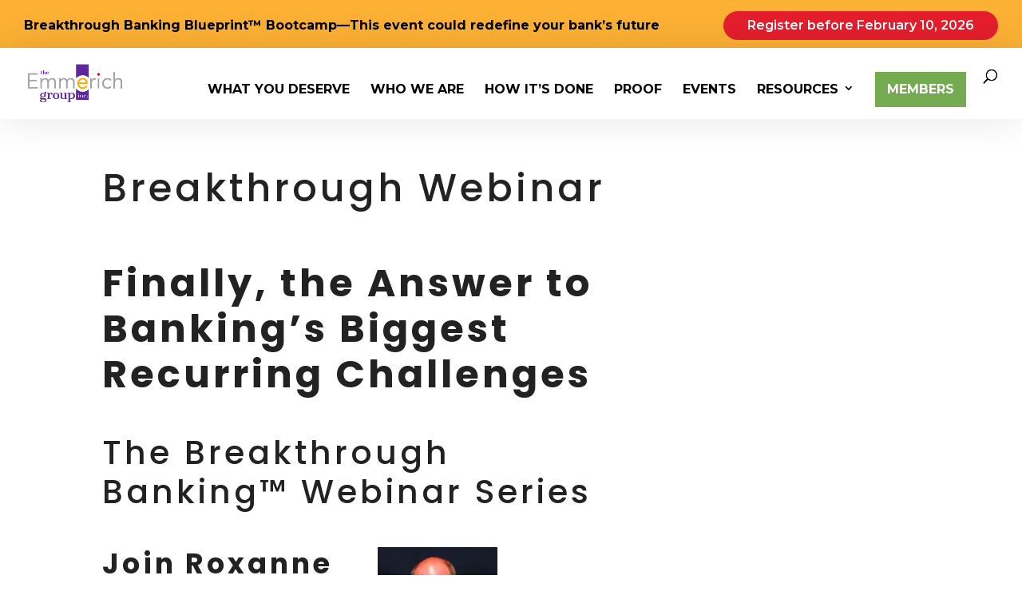

--- FILE ---
content_type: text/css; charset=UTF-8
request_url: https://emmerichfinancial.com/wp-content/et-cache/73879/et-core-unified-tb-1111195-deferred-73879.min.css?ver=1769592516
body_size: 1055
content:
div.et_pb_section.et_pb_section_4_tb_footer{background-image:url(https://emmerichfinancial.com/wp-content/uploads/2024/03/redGradientBG.png)!important}.et_pb_section_4_tb_footer.et_pb_section{padding-bottom:13px;background-color:#000000!important}.et_pb_row_5_tb_footer.et_pb_row{padding-bottom:9px!important;padding-bottom:9px}.et_pb_image_8_tb_footer{text-align:left;margin-left:0}.et_pb_text_19_tb_footer,.et_pb_text_20_tb_footer,.et_pb_text_21_tb_footer,.et_pb_text_22_tb_footer{font-style:italic;font-size:20px;margin-bottom:20px!important;max-width:750px}.et_pb_text_19_tb_footer.et_pb_text a,.et_pb_text_19_tb_footer.et_pb_text blockquote,.et_pb_text_20_tb_footer.et_pb_text a,.et_pb_text_20_tb_footer.et_pb_text blockquote,.et_pb_text_21_tb_footer.et_pb_text a,.et_pb_text_21_tb_footer.et_pb_text blockquote,.et_pb_text_22_tb_footer.et_pb_text a,.et_pb_text_22_tb_footer.et_pb_text blockquote,.et_pb_text_23_tb_footer.et_pb_text a,.et_pb_text_23_tb_footer.et_pb_text blockquote{color:#000000!important}.et_pb_text_19_tb_footer a,.et_pb_text_20_tb_footer a,.et_pb_text_21_tb_footer a,.et_pb_text_22_tb_footer a,.et_pb_text_23_tb_footer a{font-weight:100;text-decoration:underline;-webkit-text-decoration-color:#000000;text-decoration-color:#000000}.et_pb_text_19_tb_footer blockquote,.et_pb_text_20_tb_footer blockquote,.et_pb_text_21_tb_footer blockquote,.et_pb_text_22_tb_footer blockquote,.et_pb_text_23_tb_footer blockquote{font-family:'Playfair Display',Georgia,"Times New Roman",serif;font-style:italic;line-height:1.3em;border-width:0px;border-color:rgba(0,0,0,0)}.et_pb_text_19_tb_footer h1,.et_pb_text_20_tb_footer h1,.et_pb_text_21_tb_footer h1,.et_pb_text_22_tb_footer h1,.et_pb_text_23_tb_footer h1{font-weight:700}.et_pb_text_19_tb_footer h2,.et_pb_text_20_tb_footer h2,.et_pb_text_21_tb_footer h2,.et_pb_text_22_tb_footer h2,.et_pb_text_23_tb_footer h2{font-weight:700;letter-spacing:1px}.et_pb_text_19_tb_footer h3,.et_pb_text_20_tb_footer h3,.et_pb_text_21_tb_footer h3,.et_pb_text_22_tb_footer h3,.et_pb_text_23_tb_footer h3{font-weight:700;color:#000000!important}.et_pb_text_19_tb_footer h4,.et_pb_text_20_tb_footer h4,.et_pb_text_21_tb_footer h4,.et_pb_text_22_tb_footer h4,.et_pb_text_23_tb_footer h4{letter-spacing:12px}.et_pb_text_19_tb_footer h5,.et_pb_text_20_tb_footer h5,.et_pb_text_21_tb_footer h5,.et_pb_text_22_tb_footer h5,.et_pb_text_23_tb_footer h5{font-weight:300;color:#bfbfbf!important;letter-spacing:12px}.et_pb_text_19_tb_footer h6,.et_pb_text_20_tb_footer h6,.et_pb_text_21_tb_footer h6,.et_pb_text_22_tb_footer h6,.et_pb_text_23_tb_footer h6{font-weight:700;letter-spacing:12px}body.safari .et_pb_text_19_tb_footer h4,body.iphone .et_pb_text_19_tb_footer h4,body.uiwebview .et_pb_text_19_tb_footer h4,body.safari .et_pb_text_20_tb_footer h4,body.iphone .et_pb_text_20_tb_footer h4,body.uiwebview .et_pb_text_20_tb_footer h4,body.safari .et_pb_text_21_tb_footer h4,body.iphone .et_pb_text_21_tb_footer h4,body.uiwebview .et_pb_text_21_tb_footer h4,body.safari .et_pb_text_22_tb_footer h4,body.iphone .et_pb_text_22_tb_footer h4,body.uiwebview .et_pb_text_22_tb_footer h4,body.safari .et_pb_text_23_tb_footer h4,body.iphone .et_pb_text_23_tb_footer h4,body.uiwebview .et_pb_text_23_tb_footer h4{font-variant-ligatures:no-common-ligatures}.et_pb_text_23_tb_footer{font-style:italic;font-size:12px;margin-bottom:20px!important;max-width:750px}.et_pb_text_19_tb_footer.et_pb_module,.et_pb_text_20_tb_footer.et_pb_module,.et_pb_text_21_tb_footer.et_pb_module,.et_pb_text_22_tb_footer.et_pb_module,.et_pb_text_23_tb_footer.et_pb_module{margin-left:0px!important;margin-right:auto!important}@media only screen and (max-width:980px){.et_pb_image_8_tb_footer .et_pb_image_wrap img{width:auto}}@media only screen and (max-width:767px){.et_pb_image_8_tb_footer .et_pb_image_wrap img{width:auto}}.et-db #et-boc .et-l .et_pb_section_0-divioverlays_1114184.et_pb_section,.et-db #et-boc .et-l .et_pb_section_7-divioverlays_1114051.et_pb_section,.et-db #et-boc .et-l .et_pb_section_14-divioverlays_1114024.et_pb_section,.et-db #et-boc .et-l .et_pb_section_21-divioverlays_1114040.et_pb_section{padding-top:0px;padding-bottom:100px}.et-db #et-boc .et-l .et_pb_row_1-divioverlays_1114184.et_pb_row,.et-db #et-boc .et-l .et_pb_row_8-divioverlays_1114051.et_pb_row,.et-db #et-boc .et-l .et_pb_row_15-divioverlays_1114024.et_pb_row,.et-db #et-boc .et-l .et_pb_row_22-divioverlays_1114040.et_pb_row{padding-top:80px!important;padding-right:30px!important;padding-bottom:0px!important;padding-left:30px!important;margin-top:0px!important;margin-bottom:0px!important;padding-top:80px;padding-right:30px;padding-bottom:0px;padding-left:30px}.et-db #et-boc .et-l .et_pb_row_1-divioverlays_1114184,body.et-db #page-container .et-db #et-boc .et-l #et-boc .et-l .et_pb_row_1-divioverlays_1114184.et_pb_row,body.et_pb_pagebuilder_layout.single.et-db #page-container #et-boc .et-l #et-boc .et-l .et_pb_row_1-divioverlays_1114184.et_pb_row,body.et_pb_pagebuilder_layout.single.et_full_width_page.et-db #page-container #et-boc .et-l #et-boc .et-l .et_pb_row_1-divioverlays_1114184.et_pb_row,.et-db #et-boc .et-l .et_pb_row_4-divioverlays_1114184,body.et-db #page-container .et-db #et-boc .et-l #et-boc .et-l .et_pb_row_4-divioverlays_1114184.et_pb_row,body.et_pb_pagebuilder_layout.single.et-db #page-container #et-boc .et-l #et-boc .et-l .et_pb_row_4-divioverlays_1114184.et_pb_row,body.et_pb_pagebuilder_layout.single.et_full_width_page.et-db #page-container #et-boc .et-l #et-boc .et-l .et_pb_row_4-divioverlays_1114184.et_pb_row,.et-db #et-boc .et-l .et_pb_row_8-divioverlays_1114051,body.et-db #page-container .et-db #et-boc .et-l #et-boc .et-l .et_pb_row_8-divioverlays_1114051.et_pb_row,body.et_pb_pagebuilder_layout.single.et-db #page-container #et-boc .et-l #et-boc .et-l .et_pb_row_8-divioverlays_1114051.et_pb_row,body.et_pb_pagebuilder_layout.single.et_full_width_page.et-db #page-container #et-boc .et-l #et-boc .et-l .et_pb_row_8-divioverlays_1114051.et_pb_row,.et-db #et-boc .et-l .et_pb_row_11-divioverlays_1114051,body.et-db #page-container .et-db #et-boc .et-l #et-boc .et-l .et_pb_row_11-divioverlays_1114051.et_pb_row,body.et_pb_pagebuilder_layout.single.et-db #page-container #et-boc .et-l #et-boc .et-l .et_pb_row_11-divioverlays_1114051.et_pb_row,body.et_pb_pagebuilder_layout.single.et_full_width_page.et-db #page-container #et-boc .et-l #et-boc .et-l .et_pb_row_11-divioverlays_1114051.et_pb_row,.et-db #et-boc .et-l .et_pb_row_15-divioverlays_1114024,body.et-db #page-container .et-db #et-boc .et-l #et-boc .et-l .et_pb_row_15-divioverlays_1114024.et_pb_row,body.et_pb_pagebuilder_layout.single.et-db #page-container #et-boc .et-l #et-boc .et-l .et_pb_row_15-divioverlays_1114024.et_pb_row,body.et_pb_pagebuilder_layout.single.et_full_width_page.et-db #page-container #et-boc .et-l #et-boc .et-l .et_pb_row_15-divioverlays_1114024.et_pb_row,.et-db #et-boc .et-l .et_pb_row_18-divioverlays_1114024,body.et-db #page-container .et-db #et-boc .et-l #et-boc .et-l .et_pb_row_18-divioverlays_1114024.et_pb_row,body.et_pb_pagebuilder_layout.single.et-db #page-container #et-boc .et-l #et-boc .et-l .et_pb_row_18-divioverlays_1114024.et_pb_row,body.et_pb_pagebuilder_layout.single.et_full_width_page.et-db #page-container #et-boc .et-l #et-boc .et-l .et_pb_row_18-divioverlays_1114024.et_pb_row,.et-db #et-boc .et-l .et_pb_row_22-divioverlays_1114040,body.et-db #page-container .et-db #et-boc .et-l #et-boc .et-l .et_pb_row_22-divioverlays_1114040.et_pb_row,body.et_pb_pagebuilder_layout.single.et-db #page-container #et-boc .et-l #et-boc .et-l .et_pb_row_22-divioverlays_1114040.et_pb_row,body.et_pb_pagebuilder_layout.single.et_full_width_page.et-db #page-container #et-boc .et-l #et-boc .et-l .et_pb_row_22-divioverlays_1114040.et_pb_row,.et-db #et-boc .et-l .et_pb_row_25-divioverlays_1114040,body.et-db #page-container .et-db #et-boc .et-l #et-boc .et-l .et_pb_row_25-divioverlays_1114040.et_pb_row,body.et_pb_pagebuilder_layout.single.et-db #page-container #et-boc .et-l #et-boc .et-l .et_pb_row_25-divioverlays_1114040.et_pb_row,body.et_pb_pagebuilder_layout.single.et_full_width_page.et-db #page-container #et-boc .et-l #et-boc .et-l .et_pb_row_25-divioverlays_1114040.et_pb_row{width:97%;max-width:100%}.et-db #et-boc .et-l .et_pb_row_1-divioverlays_1114184,.et-db #et-boc .et-l .et_pb_row_8-divioverlays_1114051,.et-db #et-boc .et-l .et_pb_row_15-divioverlays_1114024,.et-db #et-boc .et-l .et_pb_row_22-divioverlays_1114040{z-index:99}.et-db #et-boc .et-l .et_pb_code_3-divioverlays_1114184,.et-db #et-boc .et-l .et_pb_code_10-divioverlays_1114051,.et-db #et-boc .et-l .et_pb_code_17-divioverlays_1114024,.et-db #et-boc .et-l .et_pb_code_24-divioverlays_1114040{margin-right:-57px;margin-top:-82px}.et-db #et-boc .et-l .et_pb_code_3-divioverlays_1114184:after,.et-db #et-boc .et-l .et_pb_code_10-divioverlays_1114051:after,.et-db #et-boc .et-l .et_pb_code_17-divioverlays_1114024:after,.et-db #et-boc .et-l .et_pb_code_24-divioverlays_1114040:after{}a.divi-life-4th-of-july-modal-layout-template-custom-close{background:none repeat scroll 0 0 white;border:none;border-radius:50%;box-shadow:0 2px 3px #888;color:#333;display:block;font-weight:bold;position:absolute;font-weight:bold;right:10px;text-align:center;text-decoration:none;top:65px;z-index:10010;font-family:monospace;width:33px;height:34px;font-size:23px;line-height:34px;transition:.3s}a.divi-life-4th-of-july-modal-layout-template-custom-close:hover{opacity:.9}.et-db #et-boc .et-l .et_pb_row_4-divioverlays_1114184,.et-db #et-boc .et-l .et_pb_row_11-divioverlays_1114051,.et-db #et-boc .et-l .et_pb_row_18-divioverlays_1114024,.et-db #et-boc .et-l .et_pb_row_25-divioverlays_1114040{background-color:#ffffff;border-radius:10px 10px 10px 10px;overflow-x:hidden;overflow-y:scroll;box-shadow:0px 2px 70px 0px rgba(0,0,0,0.3);height:90vh;z-index:9}@media (max-width:980px){.et_pb_row{width:90%!important}#divi-life-4th-of-july-modal-layout-template .et_pb_row_20.et_pb_row{padding-top:10px;top:25px;right:0px;padding-right:20px;padding-left:0px}a.divi-life-4th-of-july-modal-layout-template-custom-close{background:none repeat scroll 0 0 white!important;border:none!important;border-radius:50%!important;box-shadow:0 2px 3px #888!important;color:#333!important;display:block!important;font-weight:bold!important;position:absolute!important;text-align:center!important;text-decoration:none!important;z-index:10010!important;font-family:monospace!important;width:46px!important;height:48px!important;font-size:28px!important;line-height:48px!important;right:7px!important;top:87px!important}#divi-life-4th-of-july-modal-layout-template .et_pb_row_21.et_pb_row{padding-top:20px!important}#divi-life-4th-of-july-modal-layout-template.et_pb_section{padding-top:0px!important}}.et-db #et-boc .et-l .et_pb_row_4-divioverlays_1114184.et_pb_row,.et-db #et-boc .et-l .et_pb_row_11-divioverlays_1114051.et_pb_row,.et-db #et-boc .et-l .et_pb_row_18-divioverlays_1114024.et_pb_row,.et-db #et-boc .et-l .et_pb_row_25-divioverlays_1114040.et_pb_row{padding-top:25px!important;padding-right:30px!important;padding-bottom:25px!important;padding-left:30px!important;margin-bottom:0px!important;padding-top:25px;padding-right:30px;padding-bottom:25px;padding-left:30px}.et-db #et-boc .et-l .et_pb_code_6-divioverlays_1114184,.et-db #et-boc .et-l .et_pb_code_13-divioverlays_1114051,.et-db #et-boc .et-l .et_pb_code_20-divioverlays_1114024,.et-db #et-boc .et-l .et_pb_code_27-divioverlays_1114040{height:100vh}.divi-overlay-iframe-wrap{width:100%;height:84vh}iframe.divi-overlay-iframe-wrap{height:100%!important}.et-db #et-boc .et-l .et_pb_column_2-divioverlays_1114184,.et-db #et-boc .et-l .et_pb_column_9-divioverlays_1114051,.et-db #et-boc .et-l .et_pb_column_16-divioverlays_1114024,.et-db #et-boc .et-l .et_pb_column_23-divioverlays_1114040{padding-top:0px;padding-bottom:0px}@media only screen and (max-width:980px){.et-db #et-boc .et-l .et_pb_section_0-divioverlays_1114184.et_pb_section,.et-db #et-boc .et-l .et_pb_section_7-divioverlays_1114051.et_pb_section,.et-db #et-boc .et-l .et_pb_section_14-divioverlays_1114024.et_pb_section,.et-db #et-boc .et-l .et_pb_section_21-divioverlays_1114040.et_pb_section{padding-top:80px;padding-bottom:80px}.et-db #et-boc .et-l .et_pb_row_1-divioverlays_1114184.et_pb_row,.et-db #et-boc .et-l .et_pb_row_8-divioverlays_1114051.et_pb_row,.et-db #et-boc .et-l .et_pb_row_15-divioverlays_1114024.et_pb_row,.et-db #et-boc .et-l .et_pb_row_22-divioverlays_1114040.et_pb_row{padding-top:40px!important;padding-right:30px!important;padding-bottom:0px!important;padding-left:30px!important;padding-top:40px!important;padding-right:30px!important;padding-bottom:0px!important;padding-left:30px!important}}@media only screen and (max-width:767px){.et-db #et-boc .et-l .et_pb_section_0-divioverlays_1114184.et_pb_section,.et-db #et-boc .et-l .et_pb_section_7-divioverlays_1114051.et_pb_section,.et-db #et-boc .et-l .et_pb_section_14-divioverlays_1114024.et_pb_section,.et-db #et-boc .et-l .et_pb_section_21-divioverlays_1114040.et_pb_section{padding-top:50px;padding-right:0px;padding-bottom:50px;padding-left:0px}.et-db #et-boc .et-l .et_pb_row_1-divioverlays_1114184.et_pb_row,.et-db #et-boc .et-l .et_pb_row_8-divioverlays_1114051.et_pb_row,.et-db #et-boc .et-l .et_pb_row_15-divioverlays_1114024.et_pb_row,.et-db #et-boc .et-l .et_pb_row_22-divioverlays_1114040.et_pb_row{padding-top:0px!important;padding-right:30px!important;padding-bottom:0px!important;padding-left:30px!important;padding-top:0px!important;padding-right:30px!important;padding-bottom:0px!important;padding-left:30px!important}.et-db #et-boc .et-l .et_pb_row_4-divioverlays_1114184.et_pb_row,.et-db #et-boc .et-l .et_pb_row_11-divioverlays_1114051.et_pb_row,.et-db #et-boc .et-l .et_pb_row_18-divioverlays_1114024.et_pb_row,.et-db #et-boc .et-l .et_pb_row_25-divioverlays_1114040.et_pb_row{padding-top:25px!important;padding-right:20px!important;padding-bottom:25px!important;padding-left:20px!important;padding-top:25px!important;padding-right:20px!important;padding-bottom:25px!important;padding-left:20px!important}}